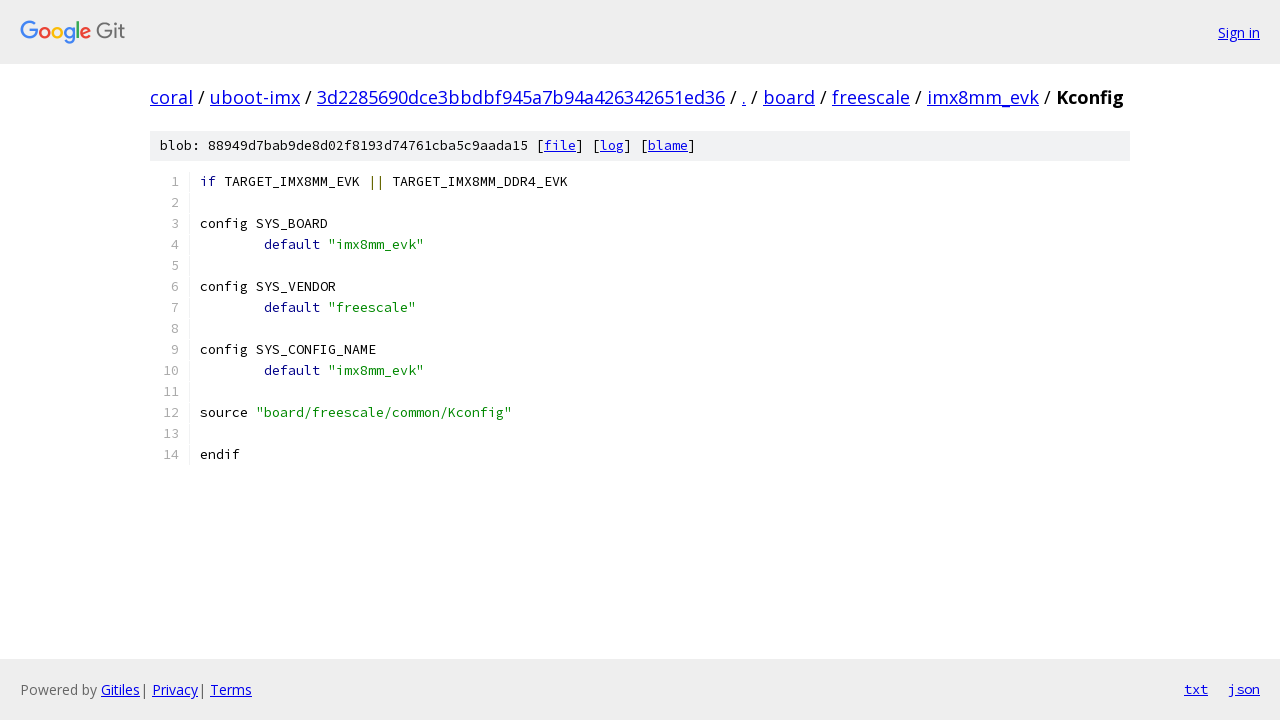

--- FILE ---
content_type: text/html; charset=utf-8
request_url: https://coral.googlesource.com/uboot-imx/+/3d2285690dce3bbdbf945a7b94a426342651ed36/board/freescale/imx8mm_evk/Kconfig
body_size: 1131
content:
<!DOCTYPE html><html lang="en"><head><meta charset="utf-8"><meta name="viewport" content="width=device-width, initial-scale=1"><title>board/freescale/imx8mm_evk/Kconfig - uboot-imx - Git at Google</title><link rel="stylesheet" type="text/css" href="/+static/base.css"><link rel="stylesheet" type="text/css" href="/+static/prettify/prettify.css"><!-- default customHeadTagPart --></head><body class="Site"><header class="Site-header"><div class="Header"><a class="Header-image" href="/"><img src="//www.gstatic.com/images/branding/lockups/2x/lockup_git_color_108x24dp.png" width="108" height="24" alt="Google Git"></a><div class="Header-menu"> <a class="Header-menuItem" href="https://accounts.google.com/AccountChooser?faa=1&amp;continue=https://coral.googlesource.com/login/uboot-imx/%2B/3d2285690dce3bbdbf945a7b94a426342651ed36/board/freescale/imx8mm_evk/Kconfig">Sign in</a> </div></div></header><div class="Site-content"><div class="Container "><div class="Breadcrumbs"><a class="Breadcrumbs-crumb" href="/?format=HTML">coral</a> / <a class="Breadcrumbs-crumb" href="/uboot-imx/">uboot-imx</a> / <a class="Breadcrumbs-crumb" href="/uboot-imx/+/3d2285690dce3bbdbf945a7b94a426342651ed36">3d2285690dce3bbdbf945a7b94a426342651ed36</a> / <a class="Breadcrumbs-crumb" href="/uboot-imx/+/3d2285690dce3bbdbf945a7b94a426342651ed36/">.</a> / <a class="Breadcrumbs-crumb" href="/uboot-imx/+/3d2285690dce3bbdbf945a7b94a426342651ed36/board">board</a> / <a class="Breadcrumbs-crumb" href="/uboot-imx/+/3d2285690dce3bbdbf945a7b94a426342651ed36/board/freescale">freescale</a> / <a class="Breadcrumbs-crumb" href="/uboot-imx/+/3d2285690dce3bbdbf945a7b94a426342651ed36/board/freescale/imx8mm_evk">imx8mm_evk</a> / <span class="Breadcrumbs-crumb">Kconfig</span></div><div class="u-sha1 u-monospace BlobSha1">blob: 88949d7bab9de8d02f8193d74761cba5c9aada15 [<a href="/uboot-imx/+/3d2285690dce3bbdbf945a7b94a426342651ed36/board/freescale/imx8mm_evk/Kconfig">file</a>] [<a href="/uboot-imx/+log/3d2285690dce3bbdbf945a7b94a426342651ed36/board/freescale/imx8mm_evk/Kconfig">log</a>] [<a href="/uboot-imx/+blame/3d2285690dce3bbdbf945a7b94a426342651ed36/board/freescale/imx8mm_evk/Kconfig">blame</a>]</div><table class="FileContents"><tr class="u-pre u-monospace FileContents-line"><td class="u-lineNum u-noSelect FileContents-lineNum" data-line-number="1"></td><td class="FileContents-lineContents" id="1"><span class="kwd">if</span><span class="pln"> TARGET_IMX8MM_EVK </span><span class="pun">||</span><span class="pln"> TARGET_IMX8MM_DDR4_EVK</span></td></tr><tr class="u-pre u-monospace FileContents-line"><td class="u-lineNum u-noSelect FileContents-lineNum" data-line-number="2"></td><td class="FileContents-lineContents" id="2"></td></tr><tr class="u-pre u-monospace FileContents-line"><td class="u-lineNum u-noSelect FileContents-lineNum" data-line-number="3"></td><td class="FileContents-lineContents" id="3"><span class="pln">config SYS_BOARD</span></td></tr><tr class="u-pre u-monospace FileContents-line"><td class="u-lineNum u-noSelect FileContents-lineNum" data-line-number="4"></td><td class="FileContents-lineContents" id="4"><span class="pln">	</span><span class="kwd">default</span><span class="pln"> </span><span class="str">&quot;imx8mm_evk&quot;</span></td></tr><tr class="u-pre u-monospace FileContents-line"><td class="u-lineNum u-noSelect FileContents-lineNum" data-line-number="5"></td><td class="FileContents-lineContents" id="5"></td></tr><tr class="u-pre u-monospace FileContents-line"><td class="u-lineNum u-noSelect FileContents-lineNum" data-line-number="6"></td><td class="FileContents-lineContents" id="6"><span class="pln">config SYS_VENDOR</span></td></tr><tr class="u-pre u-monospace FileContents-line"><td class="u-lineNum u-noSelect FileContents-lineNum" data-line-number="7"></td><td class="FileContents-lineContents" id="7"><span class="pln">	</span><span class="kwd">default</span><span class="pln"> </span><span class="str">&quot;freescale&quot;</span></td></tr><tr class="u-pre u-monospace FileContents-line"><td class="u-lineNum u-noSelect FileContents-lineNum" data-line-number="8"></td><td class="FileContents-lineContents" id="8"></td></tr><tr class="u-pre u-monospace FileContents-line"><td class="u-lineNum u-noSelect FileContents-lineNum" data-line-number="9"></td><td class="FileContents-lineContents" id="9"><span class="pln">config SYS_CONFIG_NAME</span></td></tr><tr class="u-pre u-monospace FileContents-line"><td class="u-lineNum u-noSelect FileContents-lineNum" data-line-number="10"></td><td class="FileContents-lineContents" id="10"><span class="pln">	</span><span class="kwd">default</span><span class="pln"> </span><span class="str">&quot;imx8mm_evk&quot;</span></td></tr><tr class="u-pre u-monospace FileContents-line"><td class="u-lineNum u-noSelect FileContents-lineNum" data-line-number="11"></td><td class="FileContents-lineContents" id="11"></td></tr><tr class="u-pre u-monospace FileContents-line"><td class="u-lineNum u-noSelect FileContents-lineNum" data-line-number="12"></td><td class="FileContents-lineContents" id="12"><span class="pln">source </span><span class="str">&quot;board/freescale/common/Kconfig&quot;</span></td></tr><tr class="u-pre u-monospace FileContents-line"><td class="u-lineNum u-noSelect FileContents-lineNum" data-line-number="13"></td><td class="FileContents-lineContents" id="13"></td></tr><tr class="u-pre u-monospace FileContents-line"><td class="u-lineNum u-noSelect FileContents-lineNum" data-line-number="14"></td><td class="FileContents-lineContents" id="14"><span class="pln">endif</span></td></tr></table><script nonce="m4Z7wNuURYNcaK3ROlePAQ">for (let lineNumEl of document.querySelectorAll('td.u-lineNum')) {lineNumEl.onclick = () => {window.location.hash = `#${lineNumEl.getAttribute('data-line-number')}`;};}</script></div> <!-- Container --></div> <!-- Site-content --><footer class="Site-footer"><div class="Footer"><span class="Footer-poweredBy">Powered by <a href="https://gerrit.googlesource.com/gitiles/">Gitiles</a>| <a href="https://policies.google.com/privacy">Privacy</a>| <a href="https://policies.google.com/terms">Terms</a></span><span class="Footer-formats"><a class="u-monospace Footer-formatsItem" href="?format=TEXT">txt</a> <a class="u-monospace Footer-formatsItem" href="?format=JSON">json</a></span></div></footer></body></html>